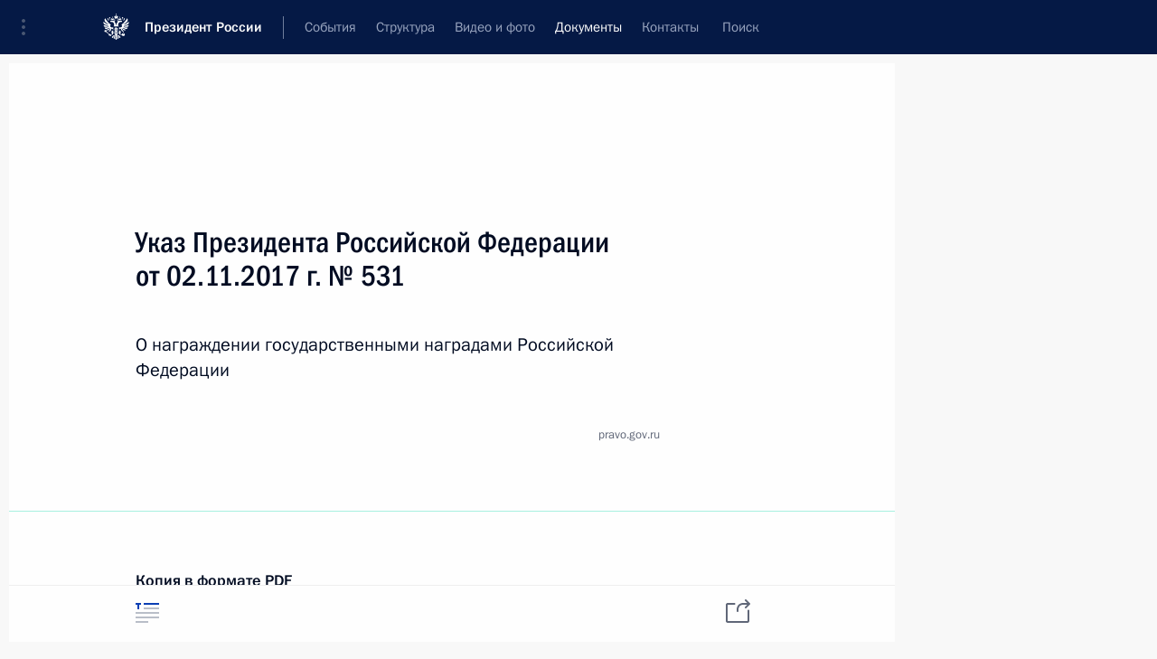

--- FILE ---
content_type: text/html; charset=UTF-8
request_url: http://www.kremlin.ru/acts/bank/42440
body_size: 16623
content:
<!doctype html> <!--[if lt IE 7 ]> <html class="ie6" lang="ru"> <![endif]--> <!--[if IE 7 ]> <html class="ie7" lang="ru"> <![endif]--> <!--[if IE 8 ]> <html class="ie8" lang="ru"> <![endif]--> <!--[if IE 9 ]> <html class="ie9" lang="ru"> <![endif]--> <!--[if gt IE 8]><!--> <html lang="ru" class="no-js" itemscope="itemscope" xmlns="http://www.w3.org/1999/xhtml" itemtype="http://schema.org/ItemPage" prefix="og: http://ogp.me/ns# video: http://ogp.me/ns/video# ya: http://webmaster.yandex.ru/vocabularies/"> <!--<![endif]--> <head> <meta charset="utf-8"/> <title itemprop="name"> Указ Президента Российской Федерации от 02.11.2017 г. № 531 • Президент России </title> <meta name="description" content="Новости, стенограммы, фото и видеозаписи, документы, подписанные Президентом России, информация о деятельности Администрации"/> <meta name="keywords" content=""/> <meta itemprop="inLanguage" content="ru"/> <meta name="msapplication-TileColor" content="#091a42"> <meta name="theme-color" content="#ffffff"> <meta name="theme-color" content="#091A42" />  <meta name="viewport" content="width=device-width,initial-scale=1,minimum-scale=0.7,ya-title=#061a44"/>  <meta name="apple-mobile-web-app-capable" content="yes"/> <meta name="apple-mobile-web-app-title" content="Президент России"/> <meta name="format-detection" content="telephone=yes"/> <meta name="apple-mobile-web-app-status-bar-style" content="default"/>  <meta name="msapplication-TileColor" content="#061a44"/> <meta name="msapplication-TileImage" content="/static/mstile-144x144.png"/> <meta name="msapplication-allowDomainApiCalls" content="true"/> <meta name="msapplication-starturl" content="/"/> <meta name="theme-color" content="#061a44"/> <meta name="application-name" content="Президент России"/>   <meta property="og:site_name" content="Президент России"/>  <meta name="twitter:site" content="@KremlinRussia"/>   <meta property="og:type" content="article"/>  <meta property="og:title" content="Указ Президента Российской Федерации от 02.11.2017 г. № 531"/> <meta property="og:description" content=""/> <meta property="og:url" content="http://kremlin.ru/acts/bank/42440"/>     <meta property="ya:ovs:adult" content="false"/>    <meta name="twitter:card" content="summary"/>   <meta name="twitter:description" content="О награждении государственными наградами Российской Федерации"/> <meta name="twitter:title" content="Указ Президента Российской Федерации от 02.11.2017 г. № 531"/>           <link rel="icon" type="image/png" href="/static/favicon-32x32.png" sizes="32x32"/>   <link rel="icon" type="image/png" href="/static/favicon-96x96.png" sizes="96x96"/>   <link rel="icon" type="image/png" href="/static/favicon-16x16.png" sizes="16x16"/>    <link rel="icon" type="image/png" href="/static/android-chrome-192x192.png" sizes="192x192"/> <link rel="manifest" href="/static/ru/manifest.json"/>         <link rel="apple-touch-icon" href="/static/apple-touch-icon-57x57.png" sizes="57x57"/>   <link rel="apple-touch-icon" href="/static/apple-touch-icon-60x60.png" sizes="60x60"/>   <link rel="apple-touch-icon" href="/static/apple-touch-icon-72x72.png" sizes="72x72"/>   <link rel="apple-touch-icon" href="/static/apple-touch-icon-76x76.png" sizes="76x76"/>   <link rel="apple-touch-icon" href="/static/apple-touch-icon-114x114.png" sizes="114x114"/>   <link rel="apple-touch-icon" href="/static/apple-touch-icon-120x120.png" sizes="120x120"/>   <link rel="apple-touch-icon" href="/static/apple-touch-icon-144x144.png" sizes="144x144"/>   <link rel="apple-touch-icon" href="/static/apple-touch-icon-152x152.png" sizes="152x152"/>   <link rel="apple-touch-icon" href="/static/apple-touch-icon-180x180.png" sizes="180x180"/>               <link rel="stylesheet" type="text/css" media="all" href="/static/css/screen.css?ba15e963ac"/> <link rel="stylesheet" href="/static/css/print.css" media="print"/>  <!--[if lt IE 9]> <link rel="stylesheet" href="/static/css/ie8.css"/> <script type="text/javascript" src="/static/js/vendor/html5shiv.js"></script> <script type="text/javascript" src="/static/js/vendor/respond.src.js"></script> <script type="text/javascript" src="/static/js/vendor/Konsole.js"></script> <![endif]--> <!--[if lte IE 9]> <link rel="stylesheet" href="/static/css/ie9.css"/> <script type="text/javascript" src="/static/js/vendor/ierange-m2.js"></script> <![endif]--> <!--[if lte IE 6]> <link rel="stylesheet" href="/static/css/ie6.css"/> <![endif]-->  <link rel="author" href="/about"/> <link rel="home" href="/"/> <link rel="search" href="/opensearch.xml" title="Президент России" type="application/opensearchdescription+xml"/>   <link rel="first" href="/acts/bank/42440"/>   <link rel="last" href="/acts/bank/42440/page/2"/>    <link rel="next" href="/acts/bank/42440/page/2"/>  <script type="text/javascript">
window.config = {staticUrl: '/static/',mediaUrl: 'http://static.kremlin.ru/media/',internalDomains: 'kremlin.ru|uznai-prezidenta.ru|openkremlin.ru|президент.рф|xn--d1abbgf6aiiy.xn--p1ai'};
</script></head> <body class=" is-reading"> <div class="header" itemscope="itemscope" itemtype="http://schema.org/WPHeader" role="banner"> <div class="topline topline__menu"> <a class="topline__toggleaside" accesskey="=" aria-label="Меню портала" role="button" href="#sidebar" title="Меню портала"><i></i></a> <div class="topline__in"> <a href="/" class="topline__head" rel="home" accesskey="1" data-title="Президент России"> <i class="topline__logo"></i>Президент России</a> <div class="topline__togglemore" data-url="/mobile-menu"> <i class="topline__togglemore_button"></i> </div> <div class="topline__more"> <nav aria-label="Основное меню"> <ul class="nav"><li class="nav__item" itemscope="itemscope" itemtype="http://schema.org/SiteNavigationElement"> <a href="/events/president/news" class="nav__link" accesskey="2" itemprop="url"><span itemprop="name">События</span></a> </li><li class="nav__item" itemscope="itemscope" itemtype="http://schema.org/SiteNavigationElement"> <a href="/structure/president" class="nav__link" accesskey="3" itemprop="url"><span itemprop="name">Структура</span></a> </li><li class="nav__item" itemscope="itemscope" itemtype="http://schema.org/SiteNavigationElement"> <a href="/multimedia/video" class="nav__link" accesskey="4" itemprop="url"><span itemprop="name">Видео и фото</span></a> </li><li class="nav__item" itemscope="itemscope" itemtype="http://schema.org/SiteNavigationElement"> <a href="/acts/news" class="nav__link is-active" accesskey="5" itemprop="url"><span itemprop="name">Документы</span></a> </li><li class="nav__item" itemscope="itemscope" itemtype="http://schema.org/SiteNavigationElement"> <a href="/contacts" class="nav__link" accesskey="6" itemprop="url"><span itemprop="name">Контакты</span></a> </li> <li class="nav__item last" itemscope="itemscope" itemtype="http://schema.org/SiteNavigationElement"> <a class="nav__link nav__link_search" href="/search" accesskey="7" itemprop="url" title="Глобальный поиск по сайту"> <span itemprop="name">Поиск</span> </a> </li>  </ul> </nav> </div> </div> </div>  <div class="search"> <ul class="search__filter"> <li class="search__filter__item is-active"> <a class="search_without_filter">Искать на сайте</a> </li>   <li class="search__filter__item bank_docs"><a href="/acts/bank">или по банку документов</a></li>  </ul> <div class="search__in">   <form name="search" class="form search__form simple_search" method="get" action="/search" tabindex="-1" role="search" aria-labelledby="search__form__input__label"> <fieldset>  <legend> <label for="search__form__input" class="search__title_main" id="search__form__input__label">Введите запрос для поиска</label> </legend>  <input type="hidden" name="section" class="search__section_value"/> <input type="hidden" name="since" class="search__since_value"/> <input type="hidden" name="till" class="search__till_value"/> <span class="form__field input_wrapper"> <input type="text" name="query" class="search__form__input" id="search__form__input" lang="ru" accesskey="-"  required="required" size="74" title="Введите запрос для поиска" autocomplete="off" data-autocomplete-words-url="/_autocomplete/words" data-autocomplete-url="/_autocomplete"/> <i class="search_icon"></i> <span class="text_overflow__limiter"></span> </span> <span class="form__field button__wrapper">  <button id="search-simple-search-button" class="submit search__form__button">Найти</button> </span> </fieldset> </form>     <form name="doc_search" class="form search__form docs_search" method="get" tabindex="-1" action="/acts/bank/search"> <fieldset> <legend> Поиск по документам </legend>  <div class="form__field form__field_medium"> <label for="doc_search-title-or-number-input"> Название документа или его номер </label> <input type="text" name="title" id="doc_search-title-or-number-input" class="input_doc"  lang="ru" autocomplete="off"/> </div> <div class="form__field form__field_medium"> <label for="doc_search-text-input">Текст в документе</label> <input type="text" name="query" id="doc_search-text-input"  lang="ru"/> </div> <div class="form__field form__fieldlong"> <label for="doc_search-type-select">Вид документа</label> <div class="select2_wrapper"> <select id="doc_search-type-select" name="type" class="select2 dropdown_select"> <option value="" selected="selected"> Все </option>  <option value="3">Указ</option>  <option value="4">Распоряжение</option>  <option value="5">Федеральный закон</option>  <option value="6">Федеральный конституционный закон</option>  <option value="7">Послание</option>  <option value="8">Закон Российской Федерации о поправке к Конституции Российской Федерации</option>  <option value="1">Кодекс</option>  </select> </div> </div> <div class="form__field form__field_halflonger"> <label id="doc_search-force-label"> Дата вступления в силу...</label>   <div class="search__form__date period">      <a href="#" role="button" aria-describedby="doc_search-force-label" class="dateblock" data-target="#doc_search-force_since-input" data-min="1991-01-01" data-max="2028-10-08" data-value="2026-01-12" data-start-value="1991-01-01" data-end-value="2028-10-08" data-range="true">  </a> <a class="clear_date_filter hidden" href="#clear" role="button" aria-label="Сбросить дату"><i></i></a> </div>  <input type="hidden" name="force_since" id="doc_search-force_since-input" /> <input type="hidden" name="force_till" id="doc_search-force_till-input" />      </div> <div class="form__field form__field_halflonger"> <label>или дата принятия</label>   <div class="search__form__date period">      <a href="#" role="button" aria-describedby="doc_search-date-label" class="dateblock" data-target="#doc_search-date_since-input" data-min="1991-01-01" data-max="2026-01-12" data-value="2026-01-12" data-start-value="1991-01-01" data-end-value="2026-01-12" data-range="true">  </a> <a class="clear_date_filter hidden" href="#clear" role="button" aria-label="Сбросить дату"><i></i></a> </div>  <input type="hidden" name="date_since" id="doc_search-date_since-input" /> <input type="hidden" name="date_till" id="doc_search-date_till-input" />      </div> <div class="form__field form__fieldshort"> <button type="submit" class="submit search__form__button"> Найти документ </button> </div> </fieldset> <div class="pravo_link">Официальный портал правовой информации <a href="http://pravo.gov.ru/" target="_blank">pravo.gov.ru</a> </div> </form>   </div> </div>  <div class="topline_nav_mobile"></div>  </div> <div class="main-wrapper"> <div class="subnav-view" role="complementary" aria-label="Дополнительное меню"></div> <div class="wrapsite"> <div class="content-view" role="main"></div><div class="footer" id="footer" itemscope="itemscope" itemtype="http://schema.org/WPFooter"> <div class="footer__in"> <div role="complementary" aria-label="Карта портала"> <div class="footer__mobile"> <a href="/"> <i class="footer__logo_mob"></i> <div class="mobile_title">Президент России</div> <div class="mobile_caption">Версия официального сайта для мобильных устройств</div> </a> </div> <div class="footer__col col_mob"> <h2 class="footer_title">Разделы сайта Президента<br/>России</h2> <ul class="footer_list nav_mob"><li class="footer_list_item" itemscope="itemscope" itemtype="http://schema.org/SiteNavigationElement"> <a href="/events/president/news"  itemprop="url"> <span itemprop="name">События</span> </a> </li> <li class="footer_list_item" itemscope="itemscope" itemtype="http://schema.org/SiteNavigationElement"> <a href="/structure/president"  itemprop="url"> <span itemprop="name">Структура</span> </a> </li> <li class="footer_list_item" itemscope="itemscope" itemtype="http://schema.org/SiteNavigationElement"> <a href="/multimedia/video"  itemprop="url"> <span itemprop="name">Видео и фото</span> </a> </li> <li class="footer_list_item" itemscope="itemscope" itemtype="http://schema.org/SiteNavigationElement"> <a href="/acts/news"  class="is-active" itemprop="url"> <span itemprop="name">Документы</span> </a> </li> <li class="footer_list_item" itemscope="itemscope" itemtype="http://schema.org/SiteNavigationElement"> <a href="/contacts"  itemprop="url"> <span itemprop="name">Контакты</span> </a> </li>  <li class="footer__search footer_list_item footer__search_open" itemscope="itemscope" itemtype="http://schema.org/SiteNavigationElement"> <a href="/search" itemprop="url"> <i></i> <span itemprop="name">Поиск</span> </a> </li> <li class="footer__search footer_list_item footer__search_hidden" itemscope="itemscope" itemtype="http://schema.org/SiteNavigationElement"> <a href="/search" itemprop="url"> <i></i> <span itemprop="name">Поиск</span> </a> </li> <li class="footer__smi footer_list_item" itemscope="itemscope" itemtype="http://schema.org/SiteNavigationElement"> <a href="/press/announcements" itemprop="url" class="is-special"><i></i><span itemprop="name">Для СМИ</span></a> </li> <li class="footer_list_item" itemscope="itemscope" itemtype="http://schema.org/SiteNavigationElement"> <a href="/subscribe" itemprop="url"><i></i><span itemprop="name">Подписаться</span></a> </li> <li class="footer_list_item hidden_mob" itemscope="itemscope" itemtype="http://schema.org/SiteNavigationElement"> <a href="/catalog/glossary" itemprop="url" rel="glossary"><span itemprop="name">Справочник</span></a> </li> </ul> <ul class="footer_list"> <li class="footer__special" itemscope="itemscope" itemtype="http://schema.org/SiteNavigationElement"> <a href="http://special.kremlin.ru/events/president/news" itemprop="url" class="is-special no-warning"><i></i><span itemprop="name">Версия для людей с ограниченными возможностями</span></a> </li> </ul> <ul class="footer_list nav_mob"> <li itemscope="itemscope" itemtype="http://schema.org/SiteNavigationElement" class="language footer_list_item">    <a href="http://en.kremlin.ru/" rel="alternate" hreflang="en" itemprop="url" class=" no-warning"> <span itemprop="name"> English </span> </a> <meta itemprop="inLanguage" content="en"/>  </li> </ul> </div> <div class="footer__col"> <h2 class="footer_title">Информационные ресурсы<br/>Президента России</h2> <ul class="footer_list"> <li class="footer__currentsite footer_list_item" itemscope="itemscope" itemtype="http://schema.org/SiteNavigationElement"> <a href="/" itemprop="url">Президент России<span itemprop="name">Текущий ресурс</span> </a> </li> <li class="footer_list_item"> <a href="http://kremlin.ru/acts/constitution" class="no-warning">Конституция России</a> </li> <li class="footer_list_item"> <a href="http://flag.kremlin.ru/" class="no-warning" rel="external">Государственная символика</a> </li> <li class="footer_list_item"> <a href="https://letters.kremlin.ru/" class="no-warning" rel="external">Обратиться к Президенту</a> </li>  <li class="footer_list_item"> <a href="http://kids.kremlin.ru/" class="no-warning" rel="external"> Президент России —<br/>гражданам школьного возраста </a> </li> <li class="footer_list_item"> <a href="http://tours.kremlin.ru/" class="no-warning" rel="external">Виртуальный тур по<br/>Кремлю</a> </li>  <li class="footer_list_item"> <a href="http://putin.kremlin.ru/" class="no-warning" rel="external">Владимир Путин —<br/>личный сайт</a> </li>  <li class="footer_list_item"> <a href="http://nature.kremlin.ru" class="no-warning" rel="external"> Дикая природа России </a> </li>  </ul> </div> <div class="footer__col"> <h2 class="footer_title">Официальные сетевые ресурсы<br/>Президента России</h2> <ul class="footer_list"> <li class="footer_list_item"> <a href="https://t.me/news_kremlin" rel="me" target="_blank">Telegram-канал</a> </li>  <li class="footer_list_item"> <a href="https://max.ru/news_kremlin" rel="me" target="_blank"> MAX </a> </li> <li class="footer_list_item"> <a href="https://vk.com/kremlin_news" rel="me" target="_blank"> ВКонтакте </a> </li>  <li class="footer_list_item"> <a href="https://rutube.ru/u/kremlin/" rel="me" target="_blank">Rutube</a> </li> <li class="footer_list_item"> <a href="http://www.youtube.ru/user/kremlin" rel="me" target="_blank">YouTube</a> </li> </ul> </div>  <div class="footer__col footer__col_last"> <h2 class="footer_title">Правовая и техническая информация</h2> <ul class="footer_list technical_info"> <li class="footer_list_item" itemscope="itemscope" itemtype="http://schema.org/SiteNavigationElement"> <a href="/about" itemprop="url"> <span itemprop="name">О портале</span> </a> </li> <li class="footer_list_item" itemscope="itemscope" itemtype="http://schema.org/SiteNavigationElement"> <a href="/about/copyrights" itemprop="url"><span itemprop="name">Об использовании информации сайта</span></a> </li> <li class="footer_list_item" itemscope="itemscope" itemtype="http://schema.org/SiteNavigationElement"> <a href="/about/privacy" itemprop="url"><span itemprop="name">О персональных данных пользователей</span></a> </li> <li class="footer_list_item" itemscope="itemscope" itemtype="http://schema.org/SiteNavigationElement"> <a href="/contacts#mailto" itemprop="url"><span itemprop="name">Написать в редакцию</span></a> </li> </ul> </div> </div> <div role="contentinfo"> <div class="footer__license"> <p>Все материалы сайта доступны по лицензии:</p> <p><a href="http://creativecommons.org/licenses/by/4.0/deed.ru" hreflang="ru" class="underline" rel="license" target="_blank">Creative Commons Attribution 4.0 International</a></p> </div> <div class="footer__copy"><span class="flag_white">Администрация </span><span class="flag_blue">Президента России</span><span class="flag_red">2026 год</span> </div> </div> <div class="footer__logo"></div> </div> </div> </div> </div> <div class="gallery__wrap"> <div class="gallery__overlay"></div> <div class="gallery" role="complementary" aria-label="Полноэкранная галерея"></div> </div> <div class="read" role="complementary" aria-label="Материал для чтения" data-href="http://www.kremlin.ru/acts/bank/42440" data-stream-url="/acts/bank"> <meta itemprop="title" content="Указ Президента Российской Федерации от 02.11.2017 г. № 531"/> <div class="read__close_wrapper"> <a href="/acts/bank" class="read__close" title="Нажмите Esc, чтобы закрыть"><i></i></a> </div> <div class="read__scroll"> <article class="read__in" role="document" itemscope="itemscope" itemtype="http://schema.org/Article"> <div class="read__content read__content_paginator"> <div class="read__top read__top__pravo"> <div class="width_limiter"> <h1>Указ Президента Российской Федерации от 02.11.2017 г. № 531</h1> <div class="read__lead entry-summary p-summary" itemprop="description">О награждении государственными наградами Российской Федерации</div> <div class="read__meta">  <a href="http://pravo.gov.ru/proxy/ips/?docbody=&amp;firstDoc=1&amp;lastDoc=1&amp;nd=102448548" class="read__meta__pravo" target="_blank">pravo.gov.ru</a> </div> </div> </div> <div class="entry-content e-content read__internal_content" itemprop="articleBody">   <div class="read__cut read__cut_full_size"> <div class="cut">  <h3 class="cut__title">Копия в формате PDF</h3>  <div class="cut__description">  <a href="http://static.kremlin.ru/media/acts/files/0001201711070001.pdf" download="Ukaz_Prezidenta_Rossiiskoi_Federatsii_ot_02112017.pdf" class="cut__item cut__link" target="_blank">Указ Президента Российской Федерации от 02.11.2017 г. № 531</a>  <a href="http://static.kremlin.ru/media/acts/files/0001201711070001.pdf" download="Ukaz_Prezidenta_Rossiiskoi_Federatsii_ot_02112017.pdf" class="cut__meta" target="_blank"> <span>PDF, 1.3&nbsp;МБ</span> </a>  </div> </div> </div>  <div class="width_limiter">  <div class="lister-page" data-url-template="/acts/bank/42440/page/PAGE" data-base-url="" data-path="/acts/bank/42440" data-page="1" data-pages="2">   <div class="reader_act_body"><div><p> </p><p> </p><h4>УКАЗ</h4><p> </p><h4>ПРЕЗИДЕНТА РОССИЙСКОЙ ФЕДЕРАЦИИ</h4><p> </p><h4>О награждении государственными наградами Российской Федерации</h4><p> </p><p>За большой вклад в развитие металлургической промышленности и многолетнюю добросовестную работу наградить:</p><p> </p><h4>ОРДЕНОМ ДРУЖБЫ</h4><p> </p><p>БАРАНОВА Геннадия Александровича - мастера цеха акционерного общества "Первоуральский новотрубный завод", Свердловская область.</p><p> </p><h4>МЕДАЛЬЮ ОРДЕНА "ЗА ЗАСЛУГИ ПЕРЕД ОТЕЧЕСТВОМ"I СТЕПЕНИ</h4><p> </p><p>ФАСАЛОВУ Ирину Дмитриевну - контролера в производстве черных металлов (старшего) публичного акционерного общества "Магнитогорский металлургический комбинат", Челябинская область.</p><p> </p><h4>МЕДАЛЬЮ ОРДЕНА "ЗА ЗАСЛУГИ ПЕРЕД ОТЕЧЕСТВОМ"II СТЕПЕНИ</h4><p> </p><p>ЕФРЕМОВА Анатолия Дмитриевича - слесаря по ремонту подвижного состава открытого акционерного общества "Сухоложский огнеупорный завод", Свердловская область</p><p>КАЧУСОВА Сергея Александровича - шихтовщика открытого акционерного общества "Сухоложский огнеупорный завод", Свердловская область</p><p>КАШЕВАРОВА Сергея Михайловича - начальника проектно-конструкторского центра акционерного общества "Первоуральский новотрубный завод", Свердловская область</p><p>КИСЕЛЕВА Алексея Михайловича - электросварщика труб на стане акционерного общества "Первоуральский новотрубный завод", Свердловская область</p><p>КОНОВАЛОВА Георгия Анатольевича - слесаря-ремонтника открытого акционерного общества "Сухоложский огнеупорный завод", Свердловская область</p><p>КРИВОШЕЕВУ Анну Леонидовну - контролера службы качества открытого акционерного общества "Сухоложский огнеупорный завод", Свердловская область</p><p>ЛАПШИНА Анатолия Ивановича - травильщика акционерного общества "Первоуральский новотрубный завод", Свердловская область</p><p>МАЛЬЦЕВА Вячеслава Владимировича - начальника цеха акционерного общества "Первоуральский новотрубный завод", Свердловская область</p><p>МАРЧЕНКО Евгения Павловича - волочильщика труб акционерного общества "Первоуральский новотрубный завод", Свердловская область</p><p>РУКАВИШНИКОВА Бориса Владимировича - слесаря-ремонтника акционерного общества "Первоуральский новотрубный завод", Свердловская область</p><p>САМОЧЕРНОВА Владимира Александровича - нагревальщика металла акционерного общества "Первоуральский новотрубный завод", Свердловская область</p><p>СЕМИТКО Юрия Анатольевича - начальника третьего железнодорожного района цеха эксплуатации публичного акционерного общества "Магнитогорский металлургический комбинат", Челябинская область</p><p>ТОЛЧЕННИКОВА Сергея Александровича - начальника участка акционерного общества "Первоуральский новотрубный завод", Свердловская область</p><p>ТРИФОНОВА Вадима Валерьевича - начальника цеха акционерного общества "Первоуральский новотрубный завод", Свердловская область</p><p>ФИЛЬЧЕНКОВУ Людмилу Юрьевну - заместителя начальника цеха акционерного общества "Первоуральский новотрубный завод", Свердловская область</p><p>ХУДЯКОВА Сергея Владимировича - начальника участка акционерного общества "Первоуральский новотрубный завод", Свердловская область.</p><p> </p><p>Присвоить почетное звание</p><p> </p><h4>"ЗАСЛУЖЕННЫЙ МЕТАЛЛУРГ РОССИЙСКОЙ ФЕДЕРАЦИИ"</h4><p> </p><p>АНИКИНУ Александру Борисовичу - начальнику смены электросталеплавильного цеха публичного акционерного общества "Таганрогский металлургический завод", Ростовская область</p><p>ГЛАЗКО Сергею Александровичу - старшему мастеру участка трубопрокатного цеха публичного акционерного общества "Таганрогский металлургический завод", Ростовская область</p><p>ЖЕЛТОУХОВУ Юрию Борисовичу - заместителю начальника производства металла с покрытием публичного акционерного общества "Магнитогорский металлургический комбинат", Челябинская область</p><p>КОРКИНУ Юрию Николаевичу - начальнику смены электросталеплавильного цеха публичного акционерного общества "Магнитогорский металлургический комбинат", Челябинская область</p><p>ШИШКИНУ Виктору Федоровичу - техническому директору - заместителю генерального директора открытого акционерного общества "Сухоложский огнеупорный завод", Свердловская область.</p><p> </p><p>За большой вклад в развитие атомной отрасли и многолетнюю добросовестную работу наградить:</p><p> </p><h4>ОРДЕНОМ ДРУЖБЫ</h4><p> </p><p>ИВАНОВА Юрия Германовича - вице-президента акционерного общества "Атомстройэкспорт", Нижегородская область.</p><p> </p><h4>МЕДАЛЬЮ "ЗА ЗАСЛУГИ В ОСВОЕНИИ АТОМНОЙ ЭНЕРГИИ"</h4><p> </p><p>МОЛЧАНОВА Владимира Лаврентьевича - руководителя проекта департамента акционерного общества "ТВЭЛ", город Москва</p><p>ЧЕРНЫХ Александра Владимировича - начальника лаборатории федерального государственного унитарного предприятия "Научно-исследовательский институт Научно-производственное объединение "ЛУЧ", Московская область.</p><p> </p><p>За заслуги в создании ракетно-космической техники и многолетнюю добросовестную работу наградить:</p><p> </p><h4>МЕДАЛЬЮ ОРДЕНА "ЗА ЗАСЛУГИ ПЕРЕД ОТЕЧЕСТВОМ" II СТЕПЕНИ</h4><p> </p><p>ЗРЕЛОВА Владимира Андреевича - профессора кафедры конструкции и проектирования двигателей летательных аппаратов федерального государственного автономного образовательного учреждения высшего образования "Самарский национальный исследовательский университет имени академика С.П.Королева"</p><p>ПРУДНИКОВА Алексея Дмитриевича - слесаря механосборочных работ федерального государственного унитарного предприятия "Научно-производственный центр автоматики и приборостроения имени академика Н.А.Пилюгина", город Москва.</p><p> </p><h4>МЕДАЛЬЮ "ЗА ЗАСЛУГИ В ОСВОЕНИИ КОСМОСА"</h4><p> </p><p>БЕЛОКОНОВА Игоря Витальевича - заведующего межвузовской кафедрой космических исследований федерального государственного автономного образовательного учреждения высшего образования "Самарский национальный исследовательский университет имени академика С.П.Королева"</p><p>БОКАРЕВУ Наталию Ивановну - начальника группы федерального государственного унитарного предприятия "Научно-производственный центр автоматики и приборостроения имени академика Н.А.Пилюгина", город Москва</p><p>КОПЫЛОВА Анатолия Степановича - ведущего инженера-технолога федерального государственного унитарного предприятия "Научно-производственный центр автоматики и приборостроения имени академика Н.А.Пилюгина", город Москва</p><p>САЛМИНА Вадима Викторовича - профессора кафедры космического машиностроения федерального государственного автономного образовательного учреждения высшего образования "Самарский национальный исследовательский университет имени академика С.П.Королева".</p><p> </p><p>За большой вклад в укрепление российской государственности и многолетнюю добросовестную работу наградить:</p><p> </p><h4>ОРДЕНОМ "ЗА ЗАСЛУГИ ПЕРЕД ОТЕЧЕСТВОМ" II СТЕПЕНИ</h4><p> </p><p>ВОРОБЬЕВА Юрия Леонидовича - члена Совета Федерации Федерального Собрания Российской Федерации от Вологодской области - представителя от законодательного (представительного) органа государственной власти Вологодской области, заместителя Председателя Совета Федерации Федерального Собрания Российской Федерации.</p><p> </p><h4>МЕДАЛЬЮ ОРДЕНА "ЗА ЗАСЛУГИ ПЕРЕД ОТЕЧЕСТВОМ"II СТЕПЕНИ</h4><p> </p><p>ВАРФОЛОМЕЕВА Александра Георгиевича - члена Совета Федерации Федерального Собрания Российской Федерации от Республики Бурятия - представителя от законодательного (представительного) органа государственной власти Республики Бурятия, заместителя председателя Комитета Совета Федерации по социальной политике</p><p>ЖИРЯКОВА Степана Михайловича - члена Совета Федерации Федерального Собрания Российской Федерации от Забайкальского края - представителя от законодательного (представительного) органа государственной власти Забайкальского края, заместителя председателя Комитета Совета Федерации по аграрно-продовольственной политике и природопользованию</p><p>ЗИНУРОВА Рафаила Наримановича - члена Совета Федерации Федерального Собрания Российской Федерации от Республики Башкортостан - представителя от законодательного (представительного) органа государственной власти Республики Башкортостан, члена Комитета Совета Федерации по международным делам</p><p>КОНОНОВУ Людмилу Павловну - члена Совета Федерации Федерального Собрания Российской Федерации от Архангельской области - представителя от законодательного (представительного) органа государственной власти Архангельской области, первого заместителя председателя Комитета Совета Федерации по социальной политике</p><p>ОТКЕ Анну Ивановну - члена Совета Федерации Федерального Собрания Российской Федерации от Чукотского автономного округа - представителя от исполнительного органа государственной власти Чукотского автономного округа, члена Комитета Совета Федерации по социальной политике.</p><p> </p><p>За большой вклад в развитие науки, образования, подготовку квалифицированных специалистов и многолетнюю добросовестную работу наградить:</p><p> </p><h4>ОРДЕНОМ "ЗА ЗАСЛУГИ ПЕРЕД ОТЕЧЕСТВОМ" III СТЕПЕНИ</h4><p> </p><p>МАТВЕЕВА Виктора Анатольевича - директора Объединенного института ядерных исследований, Московская область.</p><p> </p><h4>ОРДЕНОМ ПОЧЕТА</h4><p> </p><p>БЕТЕЛИНА Владимира Борисовича - научного руководителя федерального государственного учреждения "Федеральный научный центр Научно-исследовательский институт системных исследований Российской академии наук", город Москва.</p><p> </p><h4>МЕДАЛЬЮ ОРДЕНА "ЗА ЗАСЛУГИ ПЕРЕД ОТЕЧЕСТВОМ" I СТЕПЕНИ</h4><p> </p><p>БЕЛОГО Олега Викторовича - заместителя председателя по научной работе федерального государственного бюджетного учреждения науки Санкт-Петербургского научного центра Российской академии наук</p><p>СЫСОЕВА Николая Николаевича - декана факультета федерального государственного бюджетного образовательного учреждения высшего образования "Московский государственный университет имени М.В.Ломоносова".</p><p> </p><h4>МЕДАЛЬЮ ОРДЕНА "ЗА ЗАСЛУГИ ПЕРЕД ОТЕЧЕСТВОМ" II СТЕПЕНИ</h4><p> </p><p>БЫЧКОВА Владимира Петровича - профессора федерального государственного бюджетного образовательного учреждения высшего образования "Воронежский государственный лесотехнический университет имени Г.Ф.Морозова"</p><p>НЕБЫЛОВА Александра Владимировича - заведующего кафедрой федерального государственного автономного образовательного учреждения высшего образования "Санкт-Петербургский государственный университет аэрокосмического приборостроения"</p><p>ПАНЮШКИНУ Наталью Васильевну - директора муниципального бюджетного общеобразовательного учреждения - лицея № 1 имени М.В.Ломоносова города Орла</p><p>ХАМГУШКЕЕВА Николая Матвеевича - учителя муниципального бюджетного общеобразовательного учреждения "Ново-Ленинская средняя общеобразовательная школа" Осинского муниципального района Иркутской области.</p><p> </p><p>Присвоить почетные звания:</p><p> </p><h4>"ЗАСЛУЖЕННЫЙ ДЕЯТЕЛЬ НАУКИ РОССИЙСКОЙ ФЕДЕРАЦИИ"</h4><p> </p><p>ГЛИНКИНОЙ Светлане Павловне - доктору экономических наук, профессору, руководителю научного направления федерального государственного бюджетного учреждения науки Института экономики Российской академии наук, город Москва</p><p>ГОРБАТЕНКО Николаю Ивановичу - доктору технических наук, профессору, первому проректору - научному руководителю федерального государственного бюджетного образовательного учреждения высшего образования "Южно-Российский государственный политехнический университет (НПИ) имени М.И.Платова", Ростовская область</p><p>КРАВЧЕНКО Сергею Александровичу - доктору философских наук, профессору, заведующему кафедрой федерального государственного автономного образовательного учреждения высшего образования "Московский государственный институт международных отношений (университет) Министерства иностранных дел Российской Федерации".</p><p> </p><h4>"ЗАСЛУЖЕННЫЙ РАБОТНИК ВЫСШЕЙ ШКОЛЫРОССИЙСКОЙ ФЕДЕРАЦИИ"</h4><p> </p><p>ЕГОРОВУ Александру Федоровичу - заведующему кафедрой федерального государственного бюджетного образовательного учреждения высшего образования "Российский химико-технологический университет имени Д.И.Менделеева", город Москва</p><p>МАГОМЕДБЕКОВУ Ухумаали Гаджиевичу - советнику при ректорате федерального государственного бюджетного образовательного учреждения высшего образования "Дагестанский государственный университет"</p><p>МАРДАХАЕВУ Льву Владимировичу - заведующему кафедрой федерального государственного бюджетного образовательного учреждения высшего образования "Российский государственный социальный университет", город Москва</p><p>МИЦЕЛЮ Артуру Александровичу - профессору федерального государственного бюджетного образовательного учреждения высшего образования "Томский государственный университет систем управления и радиоэлектроники"</p><p>ТОЛМАЧЕВУ Алексею Васильевичу - заведующему кафедрой федерального государственного бюджетного образовательного учреждения высшего образования "Кубанский государственный аграрный университет имени И.Т.Трубилина", Краснодарский край</p><p>ШАКЛЕИНУ Виктору Михайловичу - заведующему кафедрой федерального государственного автономного образовательного учреждения высшего образования "Российский университет дружбы народов", город Москва.</p><p> </p><h4>"ЗАСЛУЖЕННЫЙ УЧИТЕЛЬ РОССИЙСКОЙ ФЕДЕРАЦИИ"</h4><p> </p><p>АФАНАСЕНКО Галине Михайловне - учителю муниципального бюджетного общеобразовательного учреждения средней общеобразовательной школы № 13 городского округа Вичуга Ивановской области</p><p>БЕЛОЦКОЙ Юлии Николаевне - учителю муниципального бюджетного общеобразовательного учреждения "Гимназия № 40" имени Народного учителя СССР Овсиевской Руфины Серафимовны города Барнаула Алтайского края</p><p>ВЕРГУНОВОЙ Надежде Николаевне - учителю муниципального автономного общеобразовательного учреждения лицея № 1 города Кунгура Пермского края</p><p>ВОЕВОДИНОЙ Екатерине Николаевне - заместителю директора муниципального бюджетного общеобразовательного учреждения "Гимназия № 6" города Новочебоксарска Чувашской Республики</p><p>ГАЙВАС Ольге Владимировне - учителю муниципального бюджетного общеобразовательного учреждения "Средняя школа № 4" города Рославля Смоленской области</p><p>ГРИШКО Ирине Викторовне - преподавателю областного государственного бюджетного профессионального образовательного учреждения "Смоленский педагогический колледж"</p><p>ЖУКОВОЙ Ирине Владимировне - учителю муниципального бюджетного общеобразовательного учреждения "Средняя школа № 4" города Иваново</p><p>КУРАКИНОЙ Нине Андреевне - учителю казенного общеобразовательного учреждения Республики Алтай "Коррекционная школа-интернат"</p><p>ЛАВРЕНТЬЕВОЙ Людмиле Федоровне - учителю муниципального казенного общеобразовательного учреждения "Углянская средняя общеобразовательная школа" Верхнехавского муниципального района Воронежской области</p><p>МИЩЕНКО Андрею Анатольевичу - учителю Смоленского областного государственного бюджетного общеобразовательного учреждения с интернатом "Лицей имени Кирилла и Мефодия"</p><p>СУХОЙ Наталье Викторовне - учителю муниципального бюджетного общеобразовательного учреждения "Средняя школа № 34" города Смоленска</p><p>ШЕВЯКОВОЙ Елене Гарриевне - учителю муниципального автономного общеобразовательного учреждения города Кургана "Гимназия № 30".</p><p> </p><p>За большой вклад в развитие здравоохранения, медицинской науки и многолетнюю добросовестную работу наградить:</p><p> </p><h4>ОРДЕНОМ "ЗА ЗАСЛУГИ ПЕРЕД ОТЕЧЕСТВОМ" III СТЕПЕНИ</h4><p> </p><p>ИВАНОВА Виктора Константиновича - заместителя директора по научной работе Медицинского радиологического научного центра имени А.Ф.Цыба - филиала федерального государственного бюджетного учреждения "Национальный медицинский исследовательский радиологический центр", Калужская область.</p><p> </p><h4>ОРДЕНОМ ДРУЖБЫ</h4><p> </p><p>БЕЛОСТОЦКОГО Андрея Викторовича - директора государственного казенного учреждения города Москвы "Дирекция по координации деятельности медицинских организаций Департамента здравоохранения города Москвы".</p><p> </p><h4>МЕДАЛЬЮ ОРДЕНА "ЗА ЗАСЛУГИ ПЕРЕД ОТЕЧЕСТВОМ" I СТЕПЕНИ</h4><p> </p><p>БУЯНОВУ Светлану Николаевну - руководителя отделения государственного бюджетного учреждения здравоохранения Московской области "Московский областной научно-исследовательский институт акушерства и гинекологии".</p><p> </p><h4>МЕДАЛЬЮ ОРДЕНА "ЗА ЗАСЛУГИ ПЕРЕД ОТЕЧЕСТВОМ" II СТЕПЕНИ</h4><p> </p><p>ДВИРНЫК Валентину Николаевну - заведующую лабораторией федерального государственного бюджетного учреждения "Гематологический научный центр", город Москва</p><p>РАЗУМОВСКОГО Александра Васильевича - главного врача государственного бюджетного учреждения здравоохранения Нижегородской области "Городская клиническая больница № 13" Автозаводского района города Нижний Новгород.</p><p> </p><p>Присвоить почетные звания:</p><p> </p><h4>"ЗАСЛУЖЕННЫЙ ВРАЧ РОССИЙСКОЙ ФЕДЕРАЦИИ"</h4><p> </p><p>БАБУНАШВИЛИ Автандилу Михайловичу - заведующему отделением закрытого акционерного общества "Центр эндохирургии и литотрипсии", город Москва</p><p>БЕЛЕНЬКОЙ Ольге Николаевне - заведующей отделением государственного бюджетного учреждения здравоохранения Самарской области "Самарская городская клиническая больница № 8"</p><p>ВАРЕНЦОВУ Евгению Анатольевичу - заведующему отделением областного бюджетного учреждения здравоохранения "Городская клиническая больница № 7" города Иваново</p><p>ВИШНЯКОВУ Виктору Владимировичу - профессору федерального государственного бюджетного образовательного учреждения высшего образования "Московский государственный медико-стоматологический университет имени А.И.Евдокимова"</p><p>ГАЛКИНУ Владимиру Валентиновичу - главному врачу государственного бюджетного учреждения здравоохранения Владимирской области "Муромская стоматологическая поликлиника"</p><p>ГОРДИНУ Семену Эмануиловичу - главному врачу закрытого акционерного общества "Центр эндохирургии и литотрипсии", город Москва</p><p>ЕЛТЫШЕВУ Николаю Александровичу - заместителю главного врача Московского научно-исследовательского онкологического института имени П.А.Герцена - филиала федерального государственного бюджетного учреждения "Национальный медицинский исследовательский радиологический центр"</p><p>ЕФИМОВОЙ Светлане Николаевне - заведующей отделением государственного бюджетного учреждения здравоохранения Ставропольского края "Ставропольская краевая клиническая специализированная психиатрическая больница № 1"</p><p>ЗАЙРАТЬЯНЦУ Олегу Вадимовичу - заведующему кафедрой федерального государственного бюджетного образовательного учреждения высшего образования "Московский государственный медико-стоматологический университет имени А.И.Евдокимова"</p><p>ИГНАТЬЕВОЙ Галине Евгеньевне - заведующей отделением областного государственного бюджетного учреждения здравоохранения "Монастырщинская центральная районная больница", Смоленская область</p><p>КОРНИЕНКО Владимиру Николаевичу - заведующему отделением бюджетного учреждения здравоохранения Воронежской области "Воронежская областная клиническая офтальмологическая больница"</p><p>КОРОЛЕВОЙ Ирине Михайловне - врачу Университетской клинической больницы № 1 федерального государственного автономного образовательного учреждения высшего образования "Первый Московский государственный медицинский университет имени И.М.Сеченова"</p><p>КУЛИКОВОЙ Ирине Леонидовне - заместителю директора Чебоксарского филиала федерального государственного автономного учреждения "Межотраслевой научно-технический комплекс "Микрохирургия глаза" имени академика С.Н.Федорова", Чувашская Республика</p><p>МАЗИНОЙ Людмиле Федоровне - заведующей отделением государственного бюджетного учреждения здравоохранения Калининградской области "Родильный дом Калининградской области № 4"</p><p>ПЕТРОВУ Михаилу Борисовичу - главному врачу федерального государственного бюджетного учреждения санатория "Лесное", Самарская область</p><p>ПРАСОЛОВУ Виктору Михайловичу - заведующему отделением областного государственного бюджетного учреждения здравоохранения "Губкинская центральная районная больница", Белгородская область</p><p>РОССИЕВУ Виктору Анатольевичу - заведующему отделением государственного бюджетного учреждения здравоохранения "Самарская областная клиническая больница имени В.Д.Середавина"</p><p>РЮМИНОЙ Ирине Ивановне - заведующей отделением федерального государственного бюджетного учрежд</p></div></div>  </div>  <a href="/acts/bank/42440/page/2" class="button button_green more more-next-acts">Показать следующую страницу документа</a>  </div> </div> </div> </article> </div>    <div class="read__tabs False" role="tablist"> <div class="gradient-shadow"></div> <div class="width_limiter">  <a href="/acts/bank/42440" class="tabs_article with_small_tooltip is-active small" title="Текст" role="tab"><i></i> <div class="small_tooltip"><span class="small_tooltip_text">Текст</span> </div> </a>    <div class="right_tabs">  <p class="over_tabs"></p> <div class="tabs_share read__share with_small_tooltip" title="Поделиться" role="tab" tabindex="0" aria-expanded="false" onclick="" aria-label="Поделиться"><i aria-hidden="true"></i> <div class="small_tooltip" aria-hidden="true"><span class="small_tooltip_text">Поделиться</span></div> <div class="share_material">   <div class="width_limiter"> <div class="share_where" id="share-permalink">Прямая ссылка на материал</div> <div class="share_link share_link_p" tabindex="0" role="textbox" aria-labelledby="share-permalink"> <span class="material_link" id="material_link">http://kremlin.ru/acts/bank/42440</span> </div> <div class="share_where">Поделиться</div> <div class="krln-share_list"> <ul class="share_sites">           <li> <a target="_blank" class="share_to_site no-warning" href="https://www.vk.com/share.php?url=http%3A//www.kremlin.ru/acts/bank/42440&amp;title=%D0%A3%D0%BA%D0%B0%D0%B7%20%D0%9F%D1%80%D0%B5%D0%B7%D0%B8%D0%B4%D0%B5%D0%BD%D1%82%D0%B0%20%D0%A0%D0%BE%D1%81%D1%81%D0%B8%D0%B9%D1%81%D0%BA%D0%BE%D0%B9%20%D0%A4%D0%B5%D0%B4%D0%B5%D1%80%D0%B0%D1%86%D0%B8%D0%B8%20%D0%BE%D1%82%2002.11.2017%20%D0%B3.%20%E2%84%96%20531&amp;description=" data-service="vkontakte" rel="nofollow"> ВКонтакте </a> </li> <li> <a target="_blank" class="share_to_site no-warning" href="https://t.me/share/url?url=http%3A//www.kremlin.ru/acts/bank/42440&amp;text=%D0%A3%D0%BA%D0%B0%D0%B7%20%D0%9F%D1%80%D0%B5%D0%B7%D0%B8%D0%B4%D0%B5%D0%BD%D1%82%D0%B0%20%D0%A0%D0%BE%D1%81%D1%81%D0%B8%D0%B9%D1%81%D0%BA%D0%BE%D0%B9%20%D0%A4%D0%B5%D0%B4%D0%B5%D1%80%D0%B0%D1%86%D0%B8%D0%B8%20%D0%BE%D1%82%2002.11.2017%20%D0%B3.%20%E2%84%96%20531" data-service="vkontakte" rel="nofollow"> Telegram </a> </li> <li> <a target="_blank" class="share_to_site no-warning" href="https://connect.ok.ru/offer?url=http%3A//www.kremlin.ru/acts/bank/42440&amp;title=%D0%A3%D0%BA%D0%B0%D0%B7%20%D0%9F%D1%80%D0%B5%D0%B7%D0%B8%D0%B4%D0%B5%D0%BD%D1%82%D0%B0%20%D0%A0%D0%BE%D1%81%D1%81%D0%B8%D0%B9%D1%81%D0%BA%D0%BE%D0%B9%20%D0%A4%D0%B5%D0%B4%D0%B5%D1%80%D0%B0%D1%86%D0%B8%D0%B8%20%D0%BE%D1%82%2002.11.2017%20%D0%B3.%20%E2%84%96%20531" data-service="vkontakte" rel="nofollow"> Одноклассники </a> </li> <!-- <li><a target="_blank" class="share_to_site no-warning" href="https://www.twitter.com/share?url=http%3A//www.kremlin.ru/acts/bank/42440&amp;counturl=http%3A//www.kremlin.ru/acts/bank/42440&amp;text=%D0%A3%D0%BA%D0%B0%D0%B7%20%D0%9F%D1%80%D0%B5%D0%B7%D0%B8%D0%B4%D0%B5%D0%BD%D1%82%D0%B0%20%D0%A0%D0%BE%D1%81%D1%81%D0%B8%D0%B9%D1%81%D0%BA%D0%BE%D0%B9%20%D0%A4%D0%B5%D0%B4%D0%B5%D1%80%D0%B0%D1%86%D0%B8%D0%B8%20%D0%BE%D1%82%2002.11.2017%20%D0%B3.%20%E2%84%96%20531&amp;via=KremlinRussia&amp;lang=ru" data-service="twitter" rel="nofollow">Твиттер</a></li> --> </ul> <ul class="share_sites"> <li> <button  class="no-warning copy_url_button" data-url='http://www.kremlin.ru/acts/bank/42440'> Скопировать ссылку </button> </li> <li><a href="#share-mail" class="share_send_email">Переслать на почту</a></li> </ul> <ul class="share_sites"> <li class="share_print"> <a href="/acts/bank/42440/print" class="share_print_label share_print_link no-warning" data-force-print-version="true"> <i class="share_print_icon"></i>Распечатать</a> </li> </ul> </div> </div>  <div class="share_mail" id="share-mail"> <div class="width_limiter"> <form method="POST" action="/acts/bank/42440/email" class="emailform form"> <div class="share_where">Переслать материал на почту</div> <label class="share_where_small">Просмотр отправляемого сообщения</label> <div class="share_message"> <p class="message_info">Официальный сайт президента России:</p> <p class="message_info">Указ Президента Российской Федерации от 02.11.2017 г. № 531</p> <p class="message_link">http://kremlin.ru/acts/bank/42440</p> </div> <div class="form__email"> <label for="email" class="share_where_small">Электронная почта адресата</label> <input type="email" name="mailto" required="required" id="email" autocomplete="on" title="Адрес электронной почты обязателен для заполнения"/> </div> <div class="emailform__act"> <button type="submit" class="submit">Отправить</button> </div> </form> </div> </div>  </div> </div> </div>  </div> </div>   </div> <div class="wrapsite__outside hidden-print"><div class="wrapsite__overlay"></div></div><div class="sidebar" tabindex="-1" itemscope="itemscope" itemtype="http://schema.org/WPSideBar"> <div class="sidebar__content">    <div class="sidebar_lang">   <div class="sidebar_title_wrapper is-visible"> <h2 class="sidebar_title">Официальные сетевые ресурсы</h2> <h3 class="sidebar_title sidebar_title_caption">Президента России</h3> </div> <div class="sidebar_title_wrapper hidden"> <h2 class="sidebar_title">Official Internet Resources</h2> <h3 class="sidebar_title sidebar_title_caption">of the President of Russia</h3> </div> <span class="sidebar_lang_item sidebar_lang_first"> <a tabindex="-1" rel="alternate" hreflang="ru" itemprop="url" > <span>Русский</span> </a> </span><span class="sidebar_lang_item"> <a tabindex="0" href="http://en.kremlin.ru/" rel="alternate" hreflang="en" itemprop="url" class="is-active"> <span>English</span> </a> </span> <meta itemprop="inLanguage" content="en"/>  </div> <ul class="sidebar_list">  <li itemscope="itemscope" itemtype="http://schema.org/SiteNavigationElement"> <a href="/press/announcements" class="sidebar__special" itemprop="url" tabindex="0"><span itemprop="name">Для СМИ</span></a> </li> <li itemscope="itemscope" itemtype="http://schema.org/SiteNavigationElement"> <a href="http://special.kremlin.ru/events/president/news" class="sidebar__special no-warning" itemprop="url" tabindex="0"><span itemprop="name">Специальная версия для людей с ограниченными возможностями</span></a> </li>  <li itemscope="itemscope" itemtype="http://schema.org/SiteNavigationElement"> <a href="https://t.me/news_kremlin" class="sidebar__special" itemprop="url" tabindex="0" rel="me" target="_blank" ><span itemprop="name">Telegram-канал</span></a> </li>  <li itemscope="itemscope" itemtype="http://schema.org/SiteNavigationElement"> <a href="https://max.ru/news_kremlin" class="sidebar__special" itemprop="url" tabindex="0" rel="me" target="_blank" ><span itemprop="name"> MAX </span></a> </li> <li itemscope="itemscope" itemtype="http://schema.org/SiteNavigationElement"> <a href="https://vk.com/kremlin_news" class="sidebar__special" itemprop="url" tabindex="0" rel="me" target="_blank" ><span itemprop="name"> ВКонтакте </span></a> </li>  <li itemscope="itemscope" itemtype="http://schema.org/SiteNavigationElement"> <a href="https://rutube.ru/u/kremlin/" class="sidebar__special" itemprop="url" tabindex="0" rel="me" target="_blank" ><span itemprop="name">Rutube</span></a> </li> <li itemscope="itemscope" itemtype="http://schema.org/SiteNavigationElement"> <a href="http://www.youtube.ru/user/kremlin" class="sidebar__special" itemprop="url" tabindex="0" rel="me" target="_blank" ><span itemprop="name">YouTube</span></a> </li> </ul> <ul class="sidebar_list sidebar_list_other"> <li itemscope="itemscope" itemtype="http://schema.org/SiteNavigationElement">  <a href="/" class="no-warning" itemprop="url" tabindex="0">  <span itemprop="name">Сайт Президента России</span> </a> </li>  <li itemscope="itemscope" itemtype="http://schema.org/SiteNavigationElement">  <a href="/acts/constitution" class="no-warning" itemprop="url" tabindex="0">  <span itemprop="name">Конституция России </span> </a> </li>  <li itemscope="itemscope" itemtype="http://schema.org/SiteNavigationElement">  <a href="http://flag.kremlin.ru/" class="no-warning" itemprop="url" tabindex="0" rel="external">  <span itemprop="name">Государственная символика</span></a> </li> <li itemscope="itemscope" itemtype="http://schema.org/SiteNavigationElement"> <a href="https://letters.kremlin.ru/" class="no-warning" itemprop="url" tabindex="0" rel="external"><span itemprop="name">Обратиться к Президенту</span></a> </li>  <li itemscope="itemscope" itemtype="http://schema.org/SiteNavigationElement"> <a href="http://kids.kremlin.ru/" class="no-warning" itemprop="url" tabindex="0" rel="external"><span itemprop="name"> Президент России — гражданам<br/>школьного возраста </span></a> </li> <li itemscope="itemscope" itemtype="http://schema.org/SiteNavigationElement"> <a href="http://tours.kremlin.ru/" class="no-warning" itemprop="url" tabindex="0" rel="external"><span itemprop="name"> Виртуальный тур по Кремлю </span></a> </li>  <li itemscope="itemscope" itemtype="http://schema.org/SiteNavigationElement">  <a href="http://putin.kremlin.ru/" class="no-warning" itemprop="url" tabindex="0" rel="external">  <span itemprop="name">Владимир Путин — личный сайт</span> </a> </li> <li itemscope="itemscope" itemtype="http://schema.org/SiteNavigationElement"> <a href="http://20.kremlin.ru/" class="no-warning" itemprop="url" tabindex="0" rel="external"><span itemprop="name">Путин. 20 лет</span></a> </li>  <li itemscope="itemscope" itemtype="http://schema.org/SiteNavigationElement"> <a href="http://nature.kremlin.ru/" class="no-warning last-in-focus" itemprop="url" tabindex="0" rel="external"><span itemprop="name"> Дикая природа России </span></a> </li>  </ul> </div> <p class="sidebar__signature">Администрация Президента России<br/>2026 год</p> </div><script type="text/javascript" src="/static/js/app.js?626951da32"></script></body> </html>

--- FILE ---
content_type: text/html; charset=UTF-8
request_url: http://www.kremlin.ru/acts/bank
body_size: 9542
content:
<!doctype html> <!--[if lt IE 7 ]> <html class="ie6" lang="ru"> <![endif]--> <!--[if IE 7 ]> <html class="ie7" lang="ru"> <![endif]--> <!--[if IE 8 ]> <html class="ie8" lang="ru"> <![endif]--> <!--[if IE 9 ]> <html class="ie9" lang="ru"> <![endif]--> <!--[if gt IE 8]><!--> <html lang="ru" class="no-js" itemscope="itemscope" xmlns="http://www.w3.org/1999/xhtml" itemtype="http://schema.org/CollectionPage" prefix="og: http://ogp.me/ns# video: http://ogp.me/ns/video# ya: http://webmaster.yandex.ru/vocabularies/"> <!--<![endif]--> <head> <meta charset="utf-8"/> <title itemprop="name">Банк документов ∙ Документы ∙ Президент России</title> <meta name="description" content="Новости, стенограммы, фото и видеозаписи, документы, подписанные Президентом России, информация о деятельности Администрации"/> <meta name="keywords" content=""/> <meta itemprop="inLanguage" content="ru"/> <meta name="msapplication-TileColor" content="#091a42"> <meta name="theme-color" content="#ffffff"> <meta name="theme-color" content="#091A42" />  <meta name="viewport" content="width=device-width,initial-scale=1,minimum-scale=0.7,ya-title=#061a44"/>  <meta name="apple-mobile-web-app-capable" content="yes"/> <meta name="apple-mobile-web-app-title" content="Президент России"/> <meta name="format-detection" content="telephone=yes"/> <meta name="apple-mobile-web-app-status-bar-style" content="default"/>  <meta name="msapplication-TileColor" content="#061a44"/> <meta name="msapplication-TileImage" content="/static/mstile-144x144.png"/> <meta name="msapplication-allowDomainApiCalls" content="true"/> <meta name="msapplication-starturl" content="/"/> <meta name="theme-color" content="#061a44"/> <meta name="application-name" content="Президент России"/>   <meta property="og:site_name" content="Президент России"/>  <meta name="twitter:site" content="@KremlinRussia"/>       <link rel="icon" type="image/png" href="/static/favicon-32x32.png" sizes="32x32"/>   <link rel="icon" type="image/png" href="/static/favicon-96x96.png" sizes="96x96"/>   <link rel="icon" type="image/png" href="/static/favicon-16x16.png" sizes="16x16"/>    <link rel="icon" type="image/png" href="/static/android-chrome-192x192.png" sizes="192x192"/> <link rel="manifest" href="/static/ru/manifest.json"/>         <link rel="apple-touch-icon" href="/static/apple-touch-icon-57x57.png" sizes="57x57"/>   <link rel="apple-touch-icon" href="/static/apple-touch-icon-60x60.png" sizes="60x60"/>   <link rel="apple-touch-icon" href="/static/apple-touch-icon-72x72.png" sizes="72x72"/>   <link rel="apple-touch-icon" href="/static/apple-touch-icon-76x76.png" sizes="76x76"/>   <link rel="apple-touch-icon" href="/static/apple-touch-icon-114x114.png" sizes="114x114"/>   <link rel="apple-touch-icon" href="/static/apple-touch-icon-120x120.png" sizes="120x120"/>   <link rel="apple-touch-icon" href="/static/apple-touch-icon-144x144.png" sizes="144x144"/>   <link rel="apple-touch-icon" href="/static/apple-touch-icon-152x152.png" sizes="152x152"/>   <link rel="apple-touch-icon" href="/static/apple-touch-icon-180x180.png" sizes="180x180"/>               <link rel="stylesheet" type="text/css" media="all" href="/static/css/screen.css?ba15e963ac"/> <link rel="stylesheet" href="/static/css/print.css" media="print"/>  <!--[if lt IE 9]> <link rel="stylesheet" href="/static/css/ie8.css"/> <script type="text/javascript" src="/static/js/vendor/html5shiv.js"></script> <script type="text/javascript" src="/static/js/vendor/respond.src.js"></script> <script type="text/javascript" src="/static/js/vendor/Konsole.js"></script> <![endif]--> <!--[if lte IE 9]> <link rel="stylesheet" href="/static/css/ie9.css"/> <script type="text/javascript" src="/static/js/vendor/ierange-m2.js"></script> <![endif]--> <!--[if lte IE 6]> <link rel="stylesheet" href="/static/css/ie6.css"/> <![endif]-->  <link rel="author" href="/about"/> <link rel="home" href="/"/> <link rel="search" href="/opensearch.xml" title="Президент России" type="application/opensearchdescription+xml"/> <script type="text/javascript">
window.config = {staticUrl: '/static/',mediaUrl: 'http://static.kremlin.ru/media/',internalDomains: 'kremlin.ru|uznai-prezidenta.ru|openkremlin.ru|президент.рф|xn--d1abbgf6aiiy.xn--p1ai'};
</script></head> <body class=""> <div class="header" itemscope="itemscope" itemtype="http://schema.org/WPHeader" role="banner"> <div class="topline topline__menu"> <a class="topline__toggleaside" accesskey="=" aria-label="Меню портала" role="button" href="#sidebar" title="Меню портала"><i></i></a> <div class="topline__in"> <a href="/" class="topline__head" rel="home" accesskey="1" data-title="Президент России"> <i class="topline__logo"></i>Президент России</a> <div class="topline__togglemore" data-url="/mobile-menu"> <i class="topline__togglemore_button"></i> </div> <div class="topline__more"> <nav aria-label="Основное меню"> <ul class="nav"><li class="nav__item" itemscope="itemscope" itemtype="http://schema.org/SiteNavigationElement"> <a href="/events/president/news" class="nav__link" accesskey="2" itemprop="url"><span itemprop="name">События</span></a> </li><li class="nav__item" itemscope="itemscope" itemtype="http://schema.org/SiteNavigationElement"> <a href="/structure/president" class="nav__link" accesskey="3" itemprop="url"><span itemprop="name">Структура</span></a> </li><li class="nav__item" itemscope="itemscope" itemtype="http://schema.org/SiteNavigationElement"> <a href="/multimedia/video" class="nav__link" accesskey="4" itemprop="url"><span itemprop="name">Видео и фото</span></a> </li><li class="nav__item" itemscope="itemscope" itemtype="http://schema.org/SiteNavigationElement"> <a href="/acts/news" class="nav__link is-active" accesskey="5" itemprop="url"><span itemprop="name">Документы</span></a> </li><li class="nav__item" itemscope="itemscope" itemtype="http://schema.org/SiteNavigationElement"> <a href="/contacts" class="nav__link" accesskey="6" itemprop="url"><span itemprop="name">Контакты</span></a> </li> <li class="nav__item last" itemscope="itemscope" itemtype="http://schema.org/SiteNavigationElement"> <a class="nav__link nav__link_search" href="/search" accesskey="7" itemprop="url" title="Глобальный поиск по сайту"> <span itemprop="name">Поиск</span> </a> </li>  </ul> </nav> </div> </div> </div>  <div class="search"> <ul class="search__filter"> <li class="search__filter__item is-active"> <a class="search_without_filter">Искать на сайте</a> </li>   <li class="search__filter__item bank_docs"><a href="/acts/bank">или по банку документов</a></li>  </ul> <div class="search__in">   <form name="search" class="form search__form simple_search" method="get" action="/search" tabindex="-1" role="search" aria-labelledby="search__form__input__label"> <fieldset>  <legend> <label for="search__form__input" class="search__title_main" id="search__form__input__label">Введите запрос для поиска</label> </legend>  <input type="hidden" name="section" class="search__section_value"/> <input type="hidden" name="since" class="search__since_value"/> <input type="hidden" name="till" class="search__till_value"/> <span class="form__field input_wrapper"> <input type="text" name="query" class="search__form__input" id="search__form__input" lang="ru" accesskey="-"  required="required" size="74" title="Введите запрос для поиска" autocomplete="off" data-autocomplete-words-url="/_autocomplete/words" data-autocomplete-url="/_autocomplete"/> <i class="search_icon"></i> <span class="text_overflow__limiter"></span> </span> <span class="form__field button__wrapper">  <button id="search-simple-search-button" class="submit search__form__button">Найти</button> </span> </fieldset> </form>     <form name="doc_search" class="form search__form docs_search" method="get" tabindex="-1" action="/acts/bank/search"> <fieldset> <legend> Поиск по документам </legend>  <div class="form__field form__field_medium"> <label for="doc_search-title-or-number-input"> Название документа или его номер </label> <input type="text" name="title" id="doc_search-title-or-number-input" class="input_doc"  lang="ru" autocomplete="off"/> </div> <div class="form__field form__field_medium"> <label for="doc_search-text-input">Текст в документе</label> <input type="text" name="query" id="doc_search-text-input"  lang="ru"/> </div> <div class="form__field form__fieldlong"> <label for="doc_search-type-select">Вид документа</label> <div class="select2_wrapper"> <select id="doc_search-type-select" name="type" class="select2 dropdown_select"> <option value="" selected="selected"> Все </option>  <option value="3">Указ</option>  <option value="4">Распоряжение</option>  <option value="5">Федеральный закон</option>  <option value="6">Федеральный конституционный закон</option>  <option value="7">Послание</option>  <option value="8">Закон Российской Федерации о поправке к Конституции Российской Федерации</option>  <option value="1">Кодекс</option>  </select> </div> </div> <div class="form__field form__field_halflonger"> <label id="doc_search-force-label"> Дата вступления в силу...</label>   <div class="search__form__date period">      <a href="#" role="button" aria-describedby="doc_search-force-label" class="dateblock" data-target="#doc_search-force_since-input" data-min="1991-01-01" data-max="2028-10-08" data-value="2026-01-12" data-start-value="1991-01-01" data-end-value="2028-10-08" data-range="true">  </a> <a class="clear_date_filter hidden" href="#clear" role="button" aria-label="Сбросить дату"><i></i></a> </div>  <input type="hidden" name="force_since" id="doc_search-force_since-input" /> <input type="hidden" name="force_till" id="doc_search-force_till-input" />      </div> <div class="form__field form__field_halflonger"> <label>или дата принятия</label>   <div class="search__form__date period">      <a href="#" role="button" aria-describedby="doc_search-date-label" class="dateblock" data-target="#doc_search-date_since-input" data-min="1991-01-01" data-max="2026-01-12" data-value="2026-01-12" data-start-value="1991-01-01" data-end-value="2026-01-12" data-range="true">  </a> <a class="clear_date_filter hidden" href="#clear" role="button" aria-label="Сбросить дату"><i></i></a> </div>  <input type="hidden" name="date_since" id="doc_search-date_since-input" /> <input type="hidden" name="date_till" id="doc_search-date_till-input" />      </div> <div class="form__field form__fieldshort"> <button type="submit" class="submit search__form__button"> Найти документ </button> </div> </fieldset> <div class="pravo_link">Официальный портал правовой информации <a href="http://pravo.gov.ru/" target="_blank">pravo.gov.ru</a> </div> </form>   </div> </div>  <div class="topline_nav_mobile"></div>  </div> <div class="main-wrapper"> <div class="subnav-view" role="complementary" aria-label="Дополнительное меню">      <div class="content content_subnav acts">   <div class="wrapfix__holder wrapfix__holder_small"> <div class="wrapfix wrapfix_acts">  <div class="content_top__wrap">  <div class="content__in">    <div role="navigation" aria-label="Подменю первого уровня"> <ul class="subnav"> bank<li class="" itemscope="itemscope" itemtype="http://schema.org/SiteNavigationElement"> <a class=" " href="/acts/news" itemprop="url"> <span itemprop="name">Новости</span> </a> </li><li class="" itemscope="itemscope" itemtype="http://schema.org/SiteNavigationElement"> <a class=" " href="/acts/assignments/orders" itemprop="url"> <span itemprop="name">Поручения Президента</span> </a> </li><li class="" itemscope="itemscope" itemtype="http://schema.org/SiteNavigationElement"> <a class="is-active " href="/acts/bank" itemprop="url"> <span itemprop="name">Банк документов</span> </a> </li><li class="" itemscope="itemscope" itemtype="http://schema.org/SiteNavigationElement"> <a class=" is-special is-animation" href="/acts/help" itemprop="url"> <span itemprop="name">Справка</span> </a> </li><li class="is-last" itemscope="itemscope" itemtype="http://schema.org/SiteNavigationElement"> <a class=" " href="/acts/constitution" itemprop="url"> <span itemprop="name">Конституция России</span> </a> </li></ul> </div> </div>   <div class="gradient-shadow"></div>  </div> </div> </div>   <div class="content__in content__flexible">    <form name="doc_filter" class="form form_filter doc_filter" method="get" tabindex="-1" action="/acts/bank/search"> <fieldset> <legend> Поиск по документам </legend>  <div class="form__field form__fieldlong"> <label for="doc_filter-title-or-number-input"> Название документа или его номер </label> <input type="text" name="title" id="doc_filter-title-or-number-input" class="input_doc"  lang="ru" autocomplete="off"/> </div> <div class="form__field form__fieldlong"> <label for="doc_filter-text-input">Текст в документе</label> <input type="text" name="query" id="doc_filter-text-input"  lang="ru"/> </div> <div class="form__field form__fieldlong"> <label for="doc_filter-type-select">Вид документа</label> <div class="select2_wrapper"> <select id="doc_filter-type-select" name="type" class="select2 dropdown_select"> <option value="" selected="selected"> Все </option>  <option value="3">Указ</option>  <option value="4">Распоряжение</option>  <option value="5">Федеральный закон</option>  <option value="6">Федеральный конституционный закон</option>  <option value="7">Послание</option>  <option value="8">Закон Российской Федерации о поправке к Конституции Российской Федерации</option>  <option value="1">Кодекс</option>  </select> </div> </div> <div class="form__field form__field_halflonger"> <label id="doc_filter-force-label"> Дата вступления в силу...</label>   <div class="search__form__date period">      <a href="#" role="button" aria-describedby="doc_filter-force-label" class="dateblock" data-target="#doc_filter-force_since-input" data-min="1991-01-01" data-max="2028-10-08" data-value="2026-01-12" data-start-value="1991-01-01" data-end-value="2028-10-08" data-range="true">  </a> <a class="clear_date_filter hidden" href="#clear" role="button" aria-label="Сбросить дату"><i></i></a> </div>  <input type="hidden" name="force_since" id="doc_filter-force_since-input" /> <input type="hidden" name="force_till" id="doc_filter-force_till-input" />      </div> <div class="form__field form__field_halflonger"> <label>или дата принятия</label>   <div class="search__form__date period">      <a href="#" role="button" aria-describedby="doc_filter-date-label" class="dateblock" data-target="#doc_filter-date_since-input" data-min="1991-01-01" data-max="2026-01-12" data-value="2026-01-12" data-start-value="1991-01-01" data-end-value="2026-01-12" data-range="true">  </a> <a class="clear_date_filter hidden" href="#clear" role="button" aria-label="Сбросить дату"><i></i></a> </div>  <input type="hidden" name="date_since" id="doc_filter-date_since-input" /> <input type="hidden" name="date_till" id="doc_filter-date_till-input" />      </div> <div class="form__field form__fieldshort"> <button type="submit" class="submit"> Найти документ </button> </div> </fieldset> <div class="pravo_link">Официальный портал правовой информации <a href="http://pravo.gov.ru/" target="_blank">pravo.gov.ru</a> </div> </form>  <hr class="sep sep_doc"/> </div>   </div> </div> <div class="wrapsite"> <div class="content-view" role="main"> <div class="content content_main" data-section="Банк документов" data-section-href="/acts/bank"> <div class="content__in"> <h1 class="title_main special-hidden">Банк документов</h1> <div class="events"> <div class="entry-content lister-page" role="list" data-url-template="/acts/bank/page/PAGE" data-base-url="/acts/bank" data-path="/acts/bank" data-page="1" data-pages="2623"> <h2 class="events__title">15 декабря 2025 года</h2>  <div class="hentry hentry_event hentry_doc" data-id="52738" role="listitem"> <h3 class="hentry__title hentry__title_special"> <a href="/acts/bank/52738">Федеральный закон от 15.12.2025 г. № 470-ФЗ <span class="hentry__meta_acts">О внесении изменений в статьи 9 и 20 Федерального закона «Об объектах культурного наследия (памятниках истории и культуры) народов Российской Федерации»</span> <span class="hentry__meta"> <time datetime="2025-12-15">15 декабря 2025 года</time> </span> </a> </h3> </div>  <div class="hentry hentry_event hentry_doc" data-id="52737" role="listitem"> <h3 class="hentry__title hentry__title_special"> <a href="/acts/bank/52737">Указ Президента Российской Федерации от 15.12.2025 г. № 935 <span class="hentry__meta_acts">О присвоении высшего квалификационного класса судьям Конституционного Суда Российской Федерации</span> <span class="hentry__meta"> <time datetime="2025-12-15">15 декабря 2025 года</time> </span> </a> </h3> </div>  <div class="hentry hentry_event hentry_doc" data-id="52736" role="listitem"> <h3 class="hentry__title hentry__title_special"> <a href="/acts/bank/52736">Федеральный закон от 15.12.2025 г. № 482-ФЗ <span class="hentry__meta_acts">О внесении изменений в Федеральный закон «Об охране озера Байкал» и отдельные законодательные акты Российской Федерации</span> <span class="hentry__meta"> <time datetime="2025-12-15">15 декабря 2025 года</time> </span> </a> </h3> </div>  <div class="hentry hentry_event hentry_doc" data-id="52735" role="listitem"> <h3 class="hentry__title hentry__title_special"> <a href="/acts/bank/52735">Федеральный закон от 15.12.2025 г. № 484-ФЗ <span class="hentry__meta_acts">О внесении изменений в статьи 8 и 8–1 Федерального закона «О дополнительных гарантиях по социальной поддержке детей-сирот и детей, оставшихся без попечения родителей»</span> <span class="hentry__meta"> <time datetime="2025-12-15">15 декабря 2025 года</time> </span> </a> </h3> </div>  <div class="hentry hentry_event hentry_doc" data-id="52734" role="listitem"> <h3 class="hentry__title hentry__title_special"> <a href="/acts/bank/52734">Федеральный закон от 15.12.2025 г. № 489-ФЗ <span class="hentry__meta_acts">О внесении изменений в Кодекс Российской Федерации об административных правонарушениях</span> <span class="hentry__meta"> <time datetime="2025-12-15">15 декабря 2025 года</time> </span> </a> </h3> </div>  <div class="hentry hentry_event hentry_doc" data-id="52733" role="listitem"> <h3 class="hentry__title hentry__title_special"> <a href="/acts/bank/52733">Федеральный закон от 15.12.2025 г. № 474-ФЗ <span class="hentry__meta_acts">О внесении изменения в статью 83 Федерального закона «Об образовании в Российской Федерации»</span> <span class="hentry__meta"> <time datetime="2025-12-15">15 декабря 2025 года</time> </span> </a> </h3> </div>  <div class="hentry hentry_event hentry_doc" data-id="52732" role="listitem"> <h3 class="hentry__title hentry__title_special"> <a href="/acts/bank/52732">Указ Президента Российской Федерации от 15.12.2025 г. № 940 <span class="hentry__meta_acts">О внесении изменений в Указ Президента Российской Федерации от 9 октября 2023 г. № 752 «О временном порядке открытия федеральными органами исполнительной власти счетов в уполномоченных банках и осуществления валютных операций с использованием таких счетов»</span> <span class="hentry__meta"> <time datetime="2025-12-15">15 декабря 2025 года</time> </span> </a> </h3> </div>  <div class="hentry hentry_event hentry_doc" data-id="52731" role="listitem"> <h3 class="hentry__title hentry__title_special"> <a href="/acts/bank/52731">Указ Президента Российской Федерации от 15.12.2025 г. № 937 <span class="hentry__meta_acts">О внесении изменения в Указ Президента Российской Федерации от 27 декабря 2022 г. № 961 «О применении специальных экономических мер в топливно-энергетической сфере в связи с установлением некоторыми иностранными государствами предельной цены на российские нефть и нефтепродукты»</span> <span class="hentry__meta"> <time datetime="2025-12-15">15 декабря 2025 года</time> </span> </a> </h3> </div>  <div class="hentry hentry_event hentry_doc" data-id="52730" role="listitem"> <h3 class="hentry__title hentry__title_special"> <a href="/acts/bank/52730">Федеральный закон от 15.12.2025 г. № 477-ФЗ <span class="hentry__meta_acts">О внесении изменений в отдельные законодательные акты Российской Федерации и признании утратившими силу отдельных положений законодательных актов Российской Федерации</span> <span class="hentry__meta"> <time datetime="2025-12-15">15 декабря 2025 года</time> </span> </a> </h3> </div>  <div class="hentry hentry_event hentry_doc" data-id="52729" role="listitem"> <h3 class="hentry__title hentry__title_special"> <a href="/acts/bank/52729">Указ Президента Российской Федерации от 15.12.2025 г. № 936 <span class="hentry__meta_acts">О праздновании 2650-летия основания г. Керчи Республики Крым</span> <span class="hentry__meta"> <time datetime="2025-12-15">15 декабря 2025 года</time> </span> </a> </h3> </div>  <div class="hentry hentry_event hentry_doc" data-id="52728" role="listitem"> <h3 class="hentry__title hentry__title_special"> <a href="/acts/bank/52728">Федеральный закон от 15.12.2025 г. № 480-ФЗ <span class="hentry__meta_acts">О внесении изменений в статью 16 Федерального закона «О пчеловодстве в Российской Федерации» и статью 22 Федерального закона «О безопасном обращении с пестицидами и агрохимикатами»</span> <span class="hentry__meta"> <time datetime="2025-12-15">15 декабря 2025 года</time> </span> </a> </h3> </div>  <div class="hentry hentry_event hentry_doc" data-id="52727" role="listitem"> <h3 class="hentry__title hentry__title_special"> <a href="/acts/bank/52727">Федеральный закон от 15.12.2025 г. № 488-ФЗ <span class="hentry__meta_acts">О внесении изменения в статью 21.5 Кодекса Российской Федерации об административных правонарушениях</span> <span class="hentry__meta"> <time datetime="2025-12-15">15 декабря 2025 года</time> </span> </a> </h3> </div>  <div class="hentry hentry_event hentry_doc" data-id="52726" role="listitem"> <h3 class="hentry__title hentry__title_special"> <a href="/acts/bank/52726">Федеральный закон от 15.12.2025 г. № 486-ФЗ <span class="hentry__meta_acts">О внесении изменений в отдельные законодательные акты Российской Федерации</span> <span class="hentry__meta"> <time datetime="2025-12-15">15 декабря 2025 года</time> </span> </a> </h3> </div>  <div class="hentry hentry_event hentry_doc" data-id="52725" role="listitem"> <h3 class="hentry__title hentry__title_special"> <a href="/acts/bank/52725">Федеральный закон от 15.12.2025 г. № 478-ФЗ <span class="hentry__meta_acts">О внесении изменений в Федеральный закон «О государственной регистрации недвижимости»</span> <span class="hentry__meta"> <time datetime="2025-12-15">15 декабря 2025 года</time> </span> </a> </h3> </div>  <div class="hentry hentry_event hentry_doc" data-id="52724" role="listitem"> <h3 class="hentry__title hentry__title_special"> <a href="/acts/bank/52724">Федеральный закон от 15.12.2025 г. № 475-ФЗ <span class="hentry__meta_acts">О внесении изменений в статьи 35 и 38 Федерального закона «О воинской обязанности и военной службе»</span> <span class="hentry__meta"> <time datetime="2025-12-15">15 декабря 2025 года</time> </span> </a> </h3> </div>  <div class="hentry hentry_event hentry_doc" data-id="52723" role="listitem"> <h3 class="hentry__title hentry__title_special"> <a href="/acts/bank/52723">Федеральный закон от 15.12.2025 г. № 487-ФЗ <span class="hentry__meta_acts">О внесении изменения в статью 1 Федерального закона «Об общем числе мировых судей и количестве судебных участков в субъектах Российской Федерации»</span> <span class="hentry__meta"> <time datetime="2025-12-15">15 декабря 2025 года</time> </span> </a> </h3> </div>  <div class="hentry hentry_event hentry_doc" data-id="52722" role="listitem"> <h3 class="hentry__title hentry__title_special"> <a href="/acts/bank/52722">Федеральный закон от 15.12.2025 г. № 481-ФЗ <span class="hentry__meta_acts">О внесении изменений в Федеральный закон «О племенном животноводстве»</span> <span class="hentry__meta"> <time datetime="2025-12-15">15 декабря 2025 года</time> </span> </a> </h3> </div>  <div class="hentry hentry_event hentry_doc" data-id="52721" role="listitem"> <h3 class="hentry__title hentry__title_special"> <a href="/acts/bank/52721">Федеральный закон от 15.12.2025 г. № 485-ФЗ <span class="hentry__meta_acts">О внесении изменений в отдельные законодательные акты Российской Федерации</span> <span class="hentry__meta"> <time datetime="2025-12-15">15 декабря 2025 года</time> </span> </a> </h3> </div>  <div class="hentry hentry_event hentry_doc" data-id="52720" role="listitem"> <h3 class="hentry__title hentry__title_special"> <a href="/acts/bank/52720">Федеральный закон от 15.12.2025 г. № 479-ФЗ <span class="hentry__meta_acts">О внесении изменения в статью 7 Федерального закона «О противодействии легализации (отмыванию) доходов, полученных преступным путем, и финансированию терроризма»</span> <span class="hentry__meta"> <time datetime="2025-12-15">15 декабря 2025 года</time> </span> </a> </h3> </div>  <div class="hentry hentry_event hentry_doc" data-id="52719" role="listitem"> <h3 class="hentry__title hentry__title_special"> <a href="/acts/bank/52719">Указ Президента Российской Федерации от 15.12.2025 г. № 934 <span class="hentry__meta_acts">О присвоении 201 Гатчинской дважды Краснознаменной, ордена Жукова военной базе почетного наименования</span> <span class="hentry__meta"> <time datetime="2025-12-15">15 декабря 2025 года</time> </span> </a> </h3> </div>   </div><a href="/acts/bank/page/2" class="button button_green more more-next" rel="next" accesskey="n">Показать предыдущие материалы</a>  </div> </div> </div><div class="promoted" role="region" aria-label="Важная новость"> <div class="promoted__in"> <a href="http://kremlin.ru/events/president/news/78815" class="promoted__entry"> <div class="promoted__block"> <h3 class="promoted__title one_line">Итоги года с Владимиром Путиным</h3> <div class="promoted__image" aria-hidden="true"><img class="promoted__pic" src="http://static.kremlin.ru/media/events/highlight-images/index/fzEDJwEHYA9iFG4u4xT5AgHnFbZd1gP2.jpg" srcset="http://static.kremlin.ru/media/events/highlight-images/index/fzEDJwEHYA9iFG4u4xT5AgHnFbZd1gP2.jpg 1x,http://static.kremlin.ru/media/events/highlight-images/index2x/u2gcuc9XLXBfFrCcHWk63NlAXhnM5RyA.jpg 2x" style="background:rgb(42, 29, 47);background:linear-gradient(90deg, #2a1d2f 0%, rgba(42,29,47,0) 100%),linear-gradient(270deg, #5e83f4 0%, rgba(94,131,244,0) 100%),linear-gradient(180deg, #f3d7d3 0%, rgba(243,215,211,0) 100%),linear-gradient(0deg, #935363 0%, rgba(147,83,99,0) 100%);"  width="140" height="100" alt="Итоги года с Владимиром Путиным"/></div> <span class="promoted__date"> 19 декабря 2025 года</span> </div> </a> </div> <div class="gradient-shadow"></div> </div> </div><div class="footer" id="footer" itemscope="itemscope" itemtype="http://schema.org/WPFooter"> <div class="footer__in"> <div role="complementary" aria-label="Карта портала"> <div class="footer__mobile"> <a href="/"> <i class="footer__logo_mob"></i> <div class="mobile_title">Президент России</div> <div class="mobile_caption">Версия официального сайта для мобильных устройств</div> </a> </div> <div class="footer__col col_mob"> <h2 class="footer_title">Разделы сайта Президента<br/>России</h2> <ul class="footer_list nav_mob"><li class="footer_list_item" itemscope="itemscope" itemtype="http://schema.org/SiteNavigationElement"> <a href="/events/president/news"  itemprop="url"> <span itemprop="name">События</span> </a> </li> <li class="footer_list_item" itemscope="itemscope" itemtype="http://schema.org/SiteNavigationElement"> <a href="/structure/president"  itemprop="url"> <span itemprop="name">Структура</span> </a> </li> <li class="footer_list_item" itemscope="itemscope" itemtype="http://schema.org/SiteNavigationElement"> <a href="/multimedia/video"  itemprop="url"> <span itemprop="name">Видео и фото</span> </a> </li> <li class="footer_list_item" itemscope="itemscope" itemtype="http://schema.org/SiteNavigationElement"> <a href="/acts/news"  class="is-active" itemprop="url"> <span itemprop="name">Документы</span> </a> </li> <li class="footer_list_item" itemscope="itemscope" itemtype="http://schema.org/SiteNavigationElement"> <a href="/contacts"  itemprop="url"> <span itemprop="name">Контакты</span> </a> </li>  <li class="footer__search footer_list_item footer__search_open" itemscope="itemscope" itemtype="http://schema.org/SiteNavigationElement"> <a href="/search" itemprop="url"> <i></i> <span itemprop="name">Поиск</span> </a> </li> <li class="footer__search footer_list_item footer__search_hidden" itemscope="itemscope" itemtype="http://schema.org/SiteNavigationElement"> <a href="/search" itemprop="url"> <i></i> <span itemprop="name">Поиск</span> </a> </li> <li class="footer__smi footer_list_item" itemscope="itemscope" itemtype="http://schema.org/SiteNavigationElement"> <a href="/press/announcements" itemprop="url" class="is-special"><i></i><span itemprop="name">Для СМИ</span></a> </li> <li class="footer_list_item" itemscope="itemscope" itemtype="http://schema.org/SiteNavigationElement"> <a href="/subscribe" itemprop="url"><i></i><span itemprop="name">Подписаться</span></a> </li> <li class="footer_list_item hidden_mob" itemscope="itemscope" itemtype="http://schema.org/SiteNavigationElement"> <a href="/catalog/glossary" itemprop="url" rel="glossary"><span itemprop="name">Справочник</span></a> </li> </ul> <ul class="footer_list"> <li class="footer__special" itemscope="itemscope" itemtype="http://schema.org/SiteNavigationElement"> <a href="http://special.kremlin.ru/events/president/news" itemprop="url" class="is-special no-warning"><i></i><span itemprop="name">Версия для людей с ограниченными возможностями</span></a> </li> </ul> <ul class="footer_list nav_mob"> <li itemscope="itemscope" itemtype="http://schema.org/SiteNavigationElement" class="language footer_list_item">    <a href="http://en.kremlin.ru/" rel="alternate" hreflang="en" itemprop="url" class=" no-warning"> <span itemprop="name"> English </span> </a> <meta itemprop="inLanguage" content="en"/>  </li> </ul> </div> <div class="footer__col"> <h2 class="footer_title">Информационные ресурсы<br/>Президента России</h2> <ul class="footer_list"> <li class="footer__currentsite footer_list_item" itemscope="itemscope" itemtype="http://schema.org/SiteNavigationElement"> <a href="/" itemprop="url">Президент России<span itemprop="name">Текущий ресурс</span> </a> </li> <li class="footer_list_item"> <a href="http://kremlin.ru/acts/constitution" class="no-warning">Конституция России</a> </li> <li class="footer_list_item"> <a href="http://flag.kremlin.ru/" class="no-warning" rel="external">Государственная символика</a> </li> <li class="footer_list_item"> <a href="https://letters.kremlin.ru/" class="no-warning" rel="external">Обратиться к Президенту</a> </li>  <li class="footer_list_item"> <a href="http://kids.kremlin.ru/" class="no-warning" rel="external"> Президент России —<br/>гражданам школьного возраста </a> </li> <li class="footer_list_item"> <a href="http://tours.kremlin.ru/" class="no-warning" rel="external">Виртуальный тур по<br/>Кремлю</a> </li>  <li class="footer_list_item"> <a href="http://putin.kremlin.ru/" class="no-warning" rel="external">Владимир Путин —<br/>личный сайт</a> </li>  <li class="footer_list_item"> <a href="http://nature.kremlin.ru" class="no-warning" rel="external"> Дикая природа России </a> </li>  </ul> </div> <div class="footer__col"> <h2 class="footer_title">Официальные сетевые ресурсы<br/>Президента России</h2> <ul class="footer_list"> <li class="footer_list_item"> <a href="https://t.me/news_kremlin" rel="me" target="_blank">Telegram-канал</a> </li>  <li class="footer_list_item"> <a href="https://max.ru/news_kremlin" rel="me" target="_blank"> MAX </a> </li> <li class="footer_list_item"> <a href="https://vk.com/kremlin_news" rel="me" target="_blank"> ВКонтакте </a> </li>  <li class="footer_list_item"> <a href="https://rutube.ru/u/kremlin/" rel="me" target="_blank">Rutube</a> </li> <li class="footer_list_item"> <a href="http://www.youtube.ru/user/kremlin" rel="me" target="_blank">YouTube</a> </li> </ul> </div>  <div class="footer__col footer__col_last"> <h2 class="footer_title">Правовая и техническая информация</h2> <ul class="footer_list technical_info"> <li class="footer_list_item" itemscope="itemscope" itemtype="http://schema.org/SiteNavigationElement"> <a href="/about" itemprop="url"> <span itemprop="name">О портале</span> </a> </li> <li class="footer_list_item" itemscope="itemscope" itemtype="http://schema.org/SiteNavigationElement"> <a href="/about/copyrights" itemprop="url"><span itemprop="name">Об использовании информации сайта</span></a> </li> <li class="footer_list_item" itemscope="itemscope" itemtype="http://schema.org/SiteNavigationElement"> <a href="/about/privacy" itemprop="url"><span itemprop="name">О персональных данных пользователей</span></a> </li> <li class="footer_list_item" itemscope="itemscope" itemtype="http://schema.org/SiteNavigationElement"> <a href="/contacts#mailto" itemprop="url"><span itemprop="name">Написать в редакцию</span></a> </li> </ul> </div> </div> <div role="contentinfo"> <div class="footer__license"> <p>Все материалы сайта доступны по лицензии:</p> <p><a href="http://creativecommons.org/licenses/by/4.0/deed.ru" hreflang="ru" class="underline" rel="license" target="_blank">Creative Commons Attribution 4.0 International</a></p> </div> <div class="footer__copy"><span class="flag_white">Администрация </span><span class="flag_blue">Президента России</span><span class="flag_red">2026 год</span> </div> </div> <div class="footer__logo"></div> </div> </div> </div> </div> <div class="gallery__wrap"> <div class="gallery__overlay"></div> <div class="gallery" role="complementary" aria-label="Полноэкранная галерея"></div> </div> <div class="read" role="complementary" aria-label="Материал для чтения"></div> <div class="wrapsite__outside hidden-print"><div class="wrapsite__overlay"></div></div><div class="sidebar" tabindex="-1" itemscope="itemscope" itemtype="http://schema.org/WPSideBar"> <div class="sidebar__content">    <div class="sidebar_lang">   <div class="sidebar_title_wrapper is-visible"> <h2 class="sidebar_title">Официальные сетевые ресурсы</h2> <h3 class="sidebar_title sidebar_title_caption">Президента России</h3> </div> <div class="sidebar_title_wrapper hidden"> <h2 class="sidebar_title">Official Internet Resources</h2> <h3 class="sidebar_title sidebar_title_caption">of the President of Russia</h3> </div> <span class="sidebar_lang_item sidebar_lang_first"> <a tabindex="-1" rel="alternate" hreflang="ru" itemprop="url" > <span>Русский</span> </a> </span><span class="sidebar_lang_item"> <a tabindex="0" href="http://en.kremlin.ru/" rel="alternate" hreflang="en" itemprop="url" class="is-active"> <span>English</span> </a> </span> <meta itemprop="inLanguage" content="en"/>  </div> <ul class="sidebar_list">  <li itemscope="itemscope" itemtype="http://schema.org/SiteNavigationElement"> <a href="/press/announcements" class="sidebar__special" itemprop="url" tabindex="0"><span itemprop="name">Для СМИ</span></a> </li> <li itemscope="itemscope" itemtype="http://schema.org/SiteNavigationElement"> <a href="http://special.kremlin.ru/events/president/news" class="sidebar__special no-warning" itemprop="url" tabindex="0"><span itemprop="name">Специальная версия для людей с ограниченными возможностями</span></a> </li>  <li itemscope="itemscope" itemtype="http://schema.org/SiteNavigationElement"> <a href="https://t.me/news_kremlin" class="sidebar__special" itemprop="url" tabindex="0" rel="me" target="_blank" ><span itemprop="name">Telegram-канал</span></a> </li>  <li itemscope="itemscope" itemtype="http://schema.org/SiteNavigationElement"> <a href="https://max.ru/news_kremlin" class="sidebar__special" itemprop="url" tabindex="0" rel="me" target="_blank" ><span itemprop="name"> MAX </span></a> </li> <li itemscope="itemscope" itemtype="http://schema.org/SiteNavigationElement"> <a href="https://vk.com/kremlin_news" class="sidebar__special" itemprop="url" tabindex="0" rel="me" target="_blank" ><span itemprop="name"> ВКонтакте </span></a> </li>  <li itemscope="itemscope" itemtype="http://schema.org/SiteNavigationElement"> <a href="https://rutube.ru/u/kremlin/" class="sidebar__special" itemprop="url" tabindex="0" rel="me" target="_blank" ><span itemprop="name">Rutube</span></a> </li> <li itemscope="itemscope" itemtype="http://schema.org/SiteNavigationElement"> <a href="http://www.youtube.ru/user/kremlin" class="sidebar__special" itemprop="url" tabindex="0" rel="me" target="_blank" ><span itemprop="name">YouTube</span></a> </li> </ul> <ul class="sidebar_list sidebar_list_other"> <li itemscope="itemscope" itemtype="http://schema.org/SiteNavigationElement">  <a href="/" class="no-warning" itemprop="url" tabindex="0">  <span itemprop="name">Сайт Президента России</span> </a> </li>  <li itemscope="itemscope" itemtype="http://schema.org/SiteNavigationElement">  <a href="/acts/constitution" class="no-warning" itemprop="url" tabindex="0">  <span itemprop="name">Конституция России </span> </a> </li>  <li itemscope="itemscope" itemtype="http://schema.org/SiteNavigationElement">  <a href="http://flag.kremlin.ru/" class="no-warning" itemprop="url" tabindex="0" rel="external">  <span itemprop="name">Государственная символика</span></a> </li> <li itemscope="itemscope" itemtype="http://schema.org/SiteNavigationElement"> <a href="https://letters.kremlin.ru/" class="no-warning" itemprop="url" tabindex="0" rel="external"><span itemprop="name">Обратиться к Президенту</span></a> </li>  <li itemscope="itemscope" itemtype="http://schema.org/SiteNavigationElement"> <a href="http://kids.kremlin.ru/" class="no-warning" itemprop="url" tabindex="0" rel="external"><span itemprop="name"> Президент России — гражданам<br/>школьного возраста </span></a> </li> <li itemscope="itemscope" itemtype="http://schema.org/SiteNavigationElement"> <a href="http://tours.kremlin.ru/" class="no-warning" itemprop="url" tabindex="0" rel="external"><span itemprop="name"> Виртуальный тур по Кремлю </span></a> </li>  <li itemscope="itemscope" itemtype="http://schema.org/SiteNavigationElement">  <a href="http://putin.kremlin.ru/" class="no-warning" itemprop="url" tabindex="0" rel="external">  <span itemprop="name">Владимир Путин — личный сайт</span> </a> </li> <li itemscope="itemscope" itemtype="http://schema.org/SiteNavigationElement"> <a href="http://20.kremlin.ru/" class="no-warning" itemprop="url" tabindex="0" rel="external"><span itemprop="name">Путин. 20 лет</span></a> </li>  <li itemscope="itemscope" itemtype="http://schema.org/SiteNavigationElement"> <a href="http://nature.kremlin.ru/" class="no-warning last-in-focus" itemprop="url" tabindex="0" rel="external"><span itemprop="name"> Дикая природа России </span></a> </li>  </ul> </div> <p class="sidebar__signature">Администрация Президента России<br/>2026 год</p> </div><script type="text/javascript" src="/static/js/app.js?626951da32"></script></body> </html>